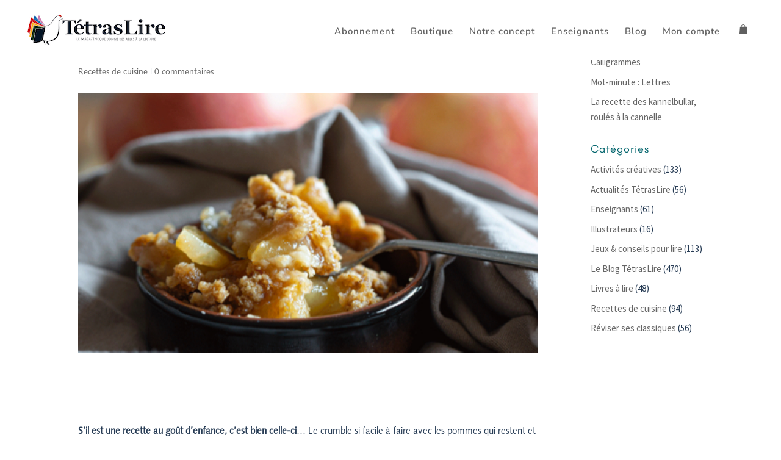

--- FILE ---
content_type: text/plain
request_url: https://www.google-analytics.com/j/collect?v=1&_v=j102&a=198253056&t=pageview&_s=1&dl=https%3A%2F%2Ftetraslire.fr%2Fle-crumble-aux-pommes-de-ma-grand-mere%2F&ul=en-us%40posix&dt=Le%20crumble%20aux%20pommes%20de%20ma%20grand-m%C3%A8re%20-%20TetrasLire&sr=1280x720&vp=1280x720&_u=YEBAAEABAAAAACAAI~&jid=1934976914&gjid=1919045909&cid=981265729.1769023363&tid=UA-87938042-2&_gid=832252950.1769023363&_r=1&_slc=1&gtm=45He61k1n81KRMH87Zv832394502za200zd832394502&gcd=13l3l3l3l1l1&dma=0&tag_exp=103116026~103200004~104527906~104528500~104684208~104684211~105391252~115616986~115938465~115938469~116491846~117025847~117041588~117171316&z=19751785
body_size: -450
content:
2,cG-T1KGVZ15DV